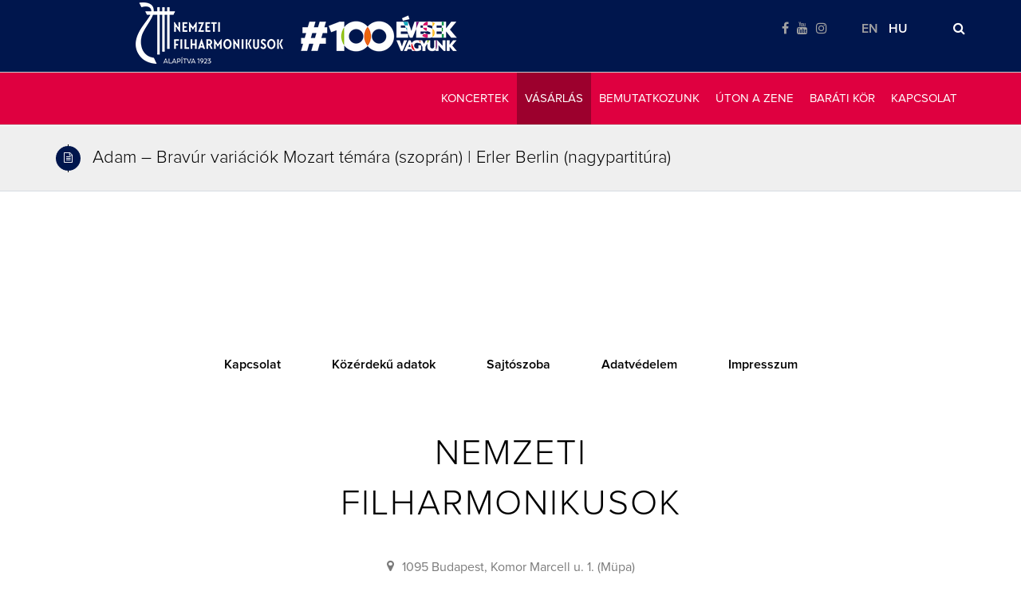

--- FILE ---
content_type: text/css
request_url: https://www.filharmonikusok.hu/wp-content/themes/filharmonikusok/css/font.css?ver=20160613
body_size: 491
content:

@font-face {
    font-family: 'proximanova-black';
    src: url('../fonts/ProximaNova-Black_0.eot');
    src: url('../fonts/ProximaNova-Black_0.eot?#iefix') format('embedded-opentype'),
         url('../fonts/ProximaNova-Black_0.woff') format('woff'),
         url('../fonts/ProximaNova-Black_0.ttf') format('truetype');
    font-weight: normal;
    font-style: normal;
}

@font-face {
    font-family: 'proximanova-boldit';
    src: url('../fonts/ProximaNova-BoldIt_0.eot');
    src: url('../fonts/ProximaNova-BoldIt_0.eot?#iefix') format('embedded-opentype'),
         url('../fonts/ProximaNova-BoldIt_0.woff') format('woff'),
         url('../fonts/ProximaNova-BoldIt_0.ttf') format('truetype');
    font-weight: normal;
    font-style: normal;
}

@font-face {
    font-family: 'proximanova-bold';
    src: url('../fonts/ProximaNova-Bold_0.eot');
    src: url('../fonts/ProximaNova-Bold_0.eot?#iefix') format('embedded-opentype'),
         url('../fonts/ProximaNova-Bold_0.woff') format('woff'),
         url('../fonts/ProximaNova-Bold_0.ttf') format('truetype');
    font-weight: normal;
    font-style: normal;
}

@font-face {
    font-family: 'proximanova-extrabold';
    src: url('../fonts/ProximaNova-Extrabold_0.eot');
    src: url('../fonts/ProximaNova-Extrabold_0.eot?#iefix') format('embedded-opentype'),
         url('../fonts/ProximaNova-Extrabold_0.woff') format('woff'),
         url('../fonts/ProximaNova-Extrabold_0.ttf') format('truetype');
    font-weight: normal;
    font-style: normal;
}

@font-face {
    font-family: 'proximanova-lightitalic';
    src: url('../fonts/ProximaNova-LightItalic_0.eot');
    src: url('../fonts/ProximaNova-LightItalic_0.eot?#iefix') format('embedded-opentype'),
         url('../fonts/ProximaNova-LightItalic_0.woff') format('woff'),
         url('../fonts/ProximaNova-LightItalic_0.ttf') format('truetype');
    font-weight: normal;
    font-style: normal;
}

@font-face {
    font-family: 'proximanova-light';
    src: url('../fonts/ProximaNova-Light_0.eot');
    src: url('../fonts/ProximaNova-Light_0.eot?#iefix') format('embedded-opentype'),
         url('../fonts/ProximaNova-Light_0.woff') format('woff'),
         url('../fonts/ProximaNova-Light_0.ttf') format('truetype');
    font-weight: normal;
    font-style: normal;
}

@font-face {
    font-family: 'proximanova-regitalic';
    src: url('../fonts/ProximaNova-RegItalic_0.eot');
    src: url('../fonts/ProximaNova-RegItalic_0.eot?#iefix') format('embedded-opentype'),
         url('../fonts/ProximaNova-RegItalic_0.woff') format('woff'),
         url('../fonts/ProximaNova-RegItalic_0.ttf') format('truetype');
    font-weight: normal;
    font-style: normal;
}

@font-face {
    font-family: 'proximanova-regular';
    src: url('../fonts/ProximaNova-Regular_0.eot');
    src: url('../fonts/ProximaNova-Regular_0.eot?#iefix') format('embedded-opentype'),
         url('../fonts/ProximaNova-Regular_0.woff') format('woff'),
         url('../fonts/ProximaNova-Regular_0.ttf') format('truetype');
    font-weight: normal;
    font-style: normal;
}

@font-face {
    font-family: 'proximanova-semibolditalic';
    src: url('../fonts/ProximaNova-SemiboldItalic_0.eot');
    src: url('../fonts/ProximaNova-SemiboldItalic_0.eot?#iefix') format('embedded-opentype'),
         url('../fonts/ProximaNova-SemiboldItalic_0.woff') format('woff'),
         url('../fonts/ProximaNova-SemiboldItalic_0.ttf') format('truetype');
    font-weight: normal;
    font-style: normal;
}

@font-face {
    font-family: 'proximanova-semibold';
    src: url('../fonts/ProximaNova-Semibold_0.eot');
    src: url('../fonts/ProximaNova-Semibold_0.eot?#iefix') format('embedded-opentype'),
         url('../fonts/ProximaNova-Semibold_0.woff') format('woff'),
         url('../fonts/ProximaNova-Semibold_0.ttf') format('truetype');
    font-weight: normal;
    font-style: normal;
}

@font-face {
    font-family: 'proximanovacond-lightit';
    src: url('../fonts/ProximaNovaCond-LightIt_0.eot');
    src: url('../fonts/ProximaNovaCond-LightIt_0.eot?#iefix') format('embedded-opentype'),
         url('../fonts/ProximaNovaCond-LightIt_0.woff') format('woff'),
         url('../fonts/ProximaNovaCond-LightIt_0.ttf') format('truetype');
    font-weight: normal;
    font-style: normal;
}

@font-face {
    font-family: 'proximanovacond-light';
    src: url('../fonts/ProximaNovaCond-Light_0.eot');
    src: url('../fonts/ProximaNovaCond-Light_0.eot?#iefix') format('embedded-opentype'),
         url('../fonts/ProximaNovaCond-Light_0.woff') format('woff'),
         url('../fonts/ProximaNovaCond-Light_0.ttf') format('truetype');
    font-weight: normal;
    font-style: normal;
}

@font-face {
    font-family: 'proximanovacond-regularit';
    src: url('../fonts/ProximaNovaCond-RegularIt_0.eot');
    src: url('../fonts/ProximaNovaCond-RegularIt_0.eot?#iefix') format('embedded-opentype'),
         url('../fonts/ProximaNovaCond-RegularIt_0.woff') format('woff'),
         url('../fonts/ProximaNovaCond-RegularIt_0.ttf') format('truetype');
    font-weight: normal;
    font-style: normal;
}

@font-face {
    font-family: 'proximanovacond-regular';
    src: url('../fonts/ProximaNovaCond-Regular_0.eot');
    src: url('../fonts/ProximaNovaCond-Regular_0.eot?#iefix') format('embedded-opentype'),
         url('../fonts/ProximaNovaCond-Regular_0.woff') format('woff'),
         url('../fonts/ProximaNovaCond-Regular_0.ttf') format('truetype');
    font-weight: normal;
    font-style: normal;
}

@font-face {
    font-family: 'proximanovacond-semiboldit';
    src: url('../fonts/ProximaNovaCond-SemiboldIt_0.eot');
    src: url('../fonts/ProximaNovaCond-SemiboldIt_0.eot?#iefix') format('embedded-opentype'),
         url('../fonts/ProximaNovaCond-SemiboldIt_0.woff') format('woff'),
         url('../fonts/ProximaNovaCond-SemiboldIt_0.ttf') format('truetype');
    font-weight: normal;
    font-style: normal;
}

@font-face {
    font-family: 'proximanovacond-semibold';
    src: url('../fonts/ProximaNovaCond-Semibold_0.eot');
    src: url('../fonts/ProximaNovaCond-Semibold_0.eot?#iefix') format('embedded-opentype'),
         url('../fonts/ProximaNovaCond-Semibold_0.woff') format('woff'),
         url('../fonts/ProximaNovaCond-Semibold_0.ttf') format('truetype');
    font-weight: normal;
    font-style: normal;
}